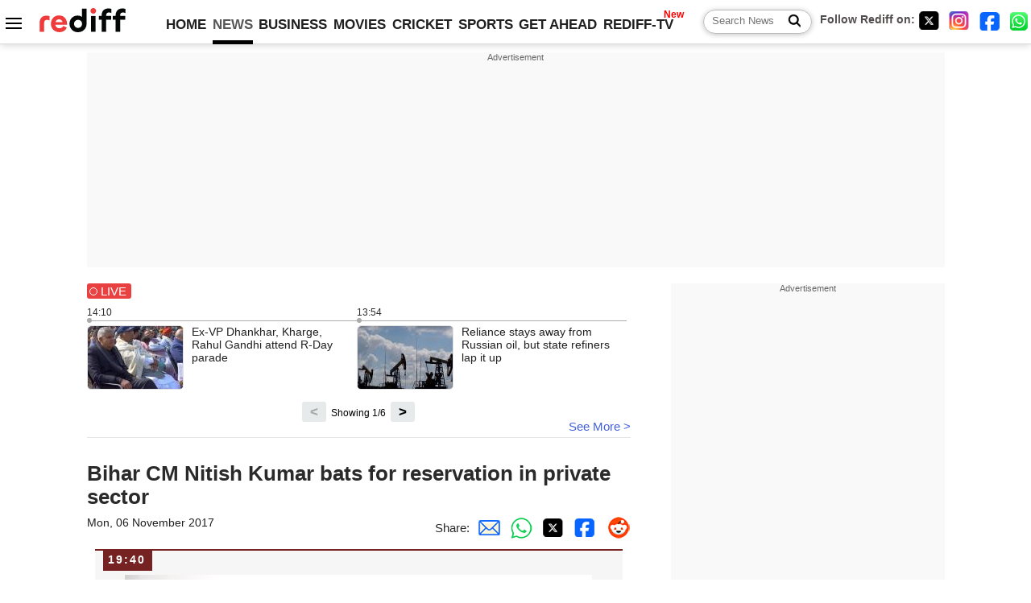

--- FILE ---
content_type: text/html
request_url: http://m.rediff.com/news/commentary/2017/nov/06/bihar-cm-nitish-kumar-bats-for-reservation-in-private-sector/48751a5067f8bbb1c9201c082a91f5da
body_size: 14508
content:
<!doctype html>
<html lang="en">
<head>
<meta charset="UTF-8">
<meta name="viewport" content="width=device-width, initial-scale=1" />
<meta name="keywords" content="Rediff, Live commentary, Live updates, India News, columns, interviews, news India, breaking news" />
<meta property="og:image" content="https://im.rediff.com/news/2012/apr/24sld2.jpg" />
<link rel="image_src" href="https://im.rediff.com/news/2012/apr/24sld2.jpg" />
<link rel="amphtml" href="https://m.rediff.com/amp/news/commentary/2017/nov/06/bihar-cm-nitish-kumar-bats-for-reservation-in-private-sector/48751a5067f8bbb1c9201c082a91f5da" />
<title>Bihar CM Nitish Kumar bats for reservation in private sector</title>
<meta name="description" content=" Taking his Mandal politics a step ahead, Bihar Chief Minister Nitish Kumar on Monday said that he strongly favoured reservations in the private sector.     Five days after the" />
<meta property="og:description" content=" Taking his Mandal politics a step ahead, Bihar Chief Minister Nitish Kumar on Monday said that he strongly favoured reservations in the private sector.     Five days after the" />
<link  rel="canonical" href="https://m.rediff.com/news/commentary/2017/nov/06/bihar-cm-nitish-kumar-bats-for-reservation-in-private-sector/48751a5067f8bbb1c9201c082a91f5da" />
<link rel="icon" type="image/x-icon" href="https://im.rediff.com/favicon2.ico" />
<link rel="dns-prefetch" href="//track.rediff.com/" >
<link rel="dns-prefetch" href="//bizmail.rediff.com/" >
<link rel="dns-prefetch" href="//businessemail.rediff.com/" >
<link rel="preload" href="//imworld.rediff.com/worldrediff/style_3_16/new_arti_us_4.css" as="style">

<script type="application/ld+json">
{
	"@context":"https://schema.org","@type":"NewsMediaOrganization","name":"Rediff.com","url":"https://www.rediff.com","logo":{
		"@type":"ImageObject","url":"https://im.rediff.com/worldrediff/pix/rediff_newlogo.svg","width":400,"height":100
	},
	"address":{
		"@type":"PostalAddress","streetAddress":" Level 9 and 10, Seasons Riddhi Siddhi, Jn of Tilak Road and 1st Gaothan Lane, Santacruz (West)","addressLocality":"Mumbai","addressRegion":"India","addressCountry":"IN","postalCode":"400054"
	},
	"contactPoint":{
		"@type":"ContactPoint","telephone":"+91 - 022 - 61820000","contactType":"Customer Service","areaServed":"IN","availableLanguage":"English","hoursAvailable":{"opens":"09:00","closes":"18:00"}
	},
	"sameAs":[
		"https://x.com/RediffNews",
		"https://www.instagram.com/rediffnews/",
		"https://www.facebook.com/people/Rediff-News/61566156876578/",
		"https://www.youtube.com/@RediffOriginals"
	]
}
</script>
<script type="application/ld+json">
{
	"@context":"https://schema.org",
	"@type":"SiteNavigationElement",
	"name":["rediffmail","Rediff Money","Enterprise Email","Business Email","rediffGURUS","News","Business","Movies","Sports","Cricket","Get Ahead"],
	"url":["https://mail.rediff.com/cgi-bin/login.cgi","https://money.rediff.com","https://workmail.rediff.com","https://businessemail.rediff.com","https://gurus.rediff.com","https://www.rediff.com/news","https://www.rediff.com/business","https://www.rediff.com/movies","https://www.rediff.com/sports","https://www.rediff.com/cricket","https://www.rediff.com/getahead"]
}
</script>

<script type="application/ld+json">
{
	"@context":"https://schema.org",
	"@type":"WebPage",
	"name":"Bihar CM Nitish Kumar bats for reservation in private sector",
	"description":" Taking his Mandal politics a step ahead, Bihar Chief Minister Nitish Kumar on Monday said that he strongly favoured reservations in the private sector.     Five days after the",
	"keywords":"Rediff, Live commentary, Live updates, India News, columns, interviews, news India, breaking news",
	"speakable":{
		"@type":"SpeakableSpecification",
		"cssSelector":["h1"]
		},
	"url":"https://m.rediff.com/news/commentary/2017/nov/06/bihar-cm-nitish-kumar-bats-for-reservation-in-private-sector/48751a5067f8bbb1c9201c082a91f5da"
}
</script>


<script type="application/ld+json">
{
	"@context":"https://schema.org",
	"@type":"NewsArticle",
	"mainEntityOfPage":{
		"@type":"WebPage",
		"@id":"https://m.rediff.com/news/commentary/2017/nov/06/bihar-cm-nitish-kumar-bats-for-reservation-in-private-sector/48751a5067f8bbb1c9201c082a91f5da",
		"url":"https://m.rediff.com/news/commentary/2017/nov/06/bihar-cm-nitish-kumar-bats-for-reservation-in-private-sector/48751a5067f8bbb1c9201c082a91f5da"
	},
	"inLanguage":"en",
	"headline":"Bihar CM Nitish Kumar bats for reservation in private sector",
	"description":" Taking his Mandal politics a step ahead, Bihar Chief Minister Nitish Kumar on Monday said that he strongly favoured reservations in the private sector.     Five days after the",
	"keywords":"Rediff, Live commentary, Live updates, India News, columns, interviews, news India, breaking news",
	"articleSection":"news",
	"url":"https://m.rediff.com/news/commentary/2017/nov/06/bihar-cm-nitish-kumar-bats-for-reservation-in-private-sector/48751a5067f8bbb1c9201c082a91f5da",
	"image":{
		"@type":"ImageObject",
		"url":"https://im.rediff.com/news/2012/apr/24sld2.jpg",
		"height":"200",
		"width":"300"
	},
	"datePublished":"November 06, 2017 19:40+05:30",
	"dateModified":"November 06, 2017 19:40+05:30",
	"articleBody":"Taking his Mandal politics a step ahead, Bihar Chief Minister Nitish Kumar on Monday said that he strongly favoured reservations in the private sector.Five days after the Bihar Cabinet approved reservation in contractual appointments made by the state government through outsourcing, Nitish Kumar said, There must be reservations in the private sector too.Nitish Kumar further said that there is nothing wrong in the Bihar governments decision to give reservations in contractual jobs made by the state government through outsourcing. It was done as per the Reservation Act.According to officials, there will be reservation in appointments of doctors, engineers, teachers and other posts on contractual basis by the state government.&nbsp;-- M I Khan/Patna",
	"author":{
		"@type":"Person","name":"Rediff News","url":"https://www.rediff.com/author/REDIFF%20NEWS"
	},
	"publisher":{   
		"@type":"Organization",
		"name":"Rediff.com",
		"logo":{
			"@type":"ImageObject","url":"https://im.rediff.com/worldrediff/pix/rediff_newlogo.svg","width":400,"height":100
		}        
	},
	"associatedMedia":{
		"@type":"ImageObject",
		"url":"http://im.rediff.com/news/2012/apr/24sld2.jpg",
		"caption":"Bihar CM Nitish Kumar bats for reservation in private sector",
		"description":"Bihar CM Nitish Kumar bats for reservation in private sector",
		"height":"900",
		"width":"1200"
	}
}
</script>

<script>
var commentary_url = "/news/commentary/2017/nov/06/bihar-cm-nitish-kumar-bats-for-reservation-in-private-sector/48751a5067f8bbb1c9201c082a91f5da";
var permalink_commentary_url = "/news/commentary/2017/nov/06/bihar-cm-nitish-kumar-bats-for-reservation-in-private-sector/48751a5067f8bbb1c9201c082a91f5da";
var glb_msg_id = "news";
var widget_permalink_url = "https://m.rediff.com/news/commentary/2026/jan/26";
var cdn_domain = "https://www.rediff.com";

function enc(a,url){a.href	=	url;return true;}
function getCookie(name){var dc=document.cookie;var prefix=name+"=";var begin=dc.indexOf("; "+prefix);if(begin==-1){begin=dc.indexOf(prefix);if(begin!=0)return null}else begin+=2;var end=document.cookie.indexOf(";",begin);if(end==-1)end=dc.length;return unescape(dc.substring(begin+prefix.length,end))}
function sharePopup(ob){var left = (screen.width - 800) / 2;var shareurl = ob.href;window.open(shareurl,'sharewindow','toolbar=no,location=0,status=no,menubar=no,scrollbars=yes,resizable=yes,width=800,height=550,top=80,left='+left);}
function trackURL(url){if(navigator.userAgent.toLowerCase().indexOf('msie') != -1){var referLink = document.createElement('a');referLink.href = url;document.body.appendChild(referLink);referLink.click();}else{document.location.href = url;}}

</script>
<script async src="//newads.rediff.com/rediffadserver/www/delivery/asyncjs.php"></script>
<script> window._izq = window._izq || []; window._izq.push(["init"]); </script>
<script defer src='https://cdn.izooto.com/scripts/39851dc0ca7139b97c039b38dd09bd76150834db.js'></script><link rel="stylesheet" href="//imworld.rediff.com/worldrediff/style_3_16/new_arti_us_4.css" />

<style>@font-face{font-family:'Roboto';src:url('https://m.rediff.com/worldrediff/fonts_1/Roboto-Regular.woff2') format('woff2'),url('https://m.rediff.com/worldrediff/fonts_1/Roboto-Regular.woff') format('woff');font-weight:normal;font-style:normal;font-display:swap}@font-face{font-family:'Roboto';src:url('https://m.rediff.com/worldrediff/fonts_1/Roboto-Bold.woff2') format('woff2'),url('https://m.rediff.com/worldrediff/fonts_1/Roboto-Bold.woff') format('woff');font-weight:bold;font-style:normal;font-display:swap}@font-face{font-family:'Roboto';src:url('https://m.rediff.com/worldrediff/fonts_1/Roboto-Italic.woff2') format('woff2'),url('https://m.rediff.com/worldrediff/fonts_1/Roboto-Italic.woff') format('woff');font-weight:normal;font-style:italic;font-display:swap}@font-face{font-family:'livetime';src:url('https://m.rediff.com/worldrediff/fonts_1/live-time.ttf') format('truetype');font-display:swap}.ht15{display:block;height:15px}.adspacing{margin-top:15px;margin-bottom:15px}.vertiad{min-height:600px}.polldiv{border:solid 1px #e4e4e4;padding:10px;margin:10px 0;background:#fff}.comm_row{background:#f6f6f6;box-sizing:border-box;display:block;margin:10px 10px 20px 10px;border-radius:0;padding:30px 10px 10px 10px;float:none;border-top:solid 2px #762222}.timecell{position:absolute;background:#762222;color:#fff;line-height:23px;height:25px;margin-top:-30px;padding:0 8px 0 6px;letter-spacing:2px;font-weight:700;font-size:0.9rem}.timecell.landing{margin-top:0;top:0}.comimg{min-height:250px;max-height:350px;overflow:hidden;text-align:center;background:#e4e4e4}.comimg img{vertical-align:bottom}.imgcap{font-size:0.9rem;color:#666;margin:5px 0 0 0}.descript{line-height:1.4em;overflow:hidden;color:#202020;margin-top:15px}.descript a{color:#4362db}.rohwhd{font-size:1.3rem;font-weight:700;margin-bottom:10px}.shareicon{display:inline-block;width:15px;height:15px;margin:10px 5px 0 15px;background:url([data-uri]) no-repeat;background-size:cover}.sharetext{position:relative;margin:0 0 5px 0;font-size:0.9rem;cursor:pointer}.sharetext::after{content:'Share';position:absolute;left:20px;top:-1px;color:#2a2a2a}.readmore{text-align:right} .readmore a{color:#4362db;font-size:1.1rem}.comm_maintitle{font-size:1.7rem;font-weight:700;text-align:left;margin:5px 0 15px 0}.table{display:table;width:100%}.cell{display:table-cell}.tdate{font-size:0.9rem;color:#202020;margin-bottom:10px}.comm i {display: inline-block;font-style: normal;border-radius: 8px 8px 0px 0px;padding: 3px 5px;color: #666;font-size: 14px}.comm{margin-bottom:10px}.lsquare{text-align:center;display:inline-block;border:#bc3e31 2px solid;width:20px;height:20px;line-height:20px;margin:0 6px 0 0;vertical-align:middle;border-radius:50%}@keyframes blinker{from {opacity: 1.0}to {opacity: 0}}.blink{text-decoration:blink;animation-name:blinker;animation-duration:0.7s;animation-iteration-count:infinite;animation-timing-function:ease-in-out;animation-direction:alternate-reverse;display:inline-block;background-color:#bc3e31;width:14px;height:14px;margin-top:1px;vertical-align:top;border-radius:50%}b.live{font-size:1.9rem;color:#bc3e31;font-weight:bold;vertical-align:middle}.newscolor{color:#bc3e31 !important}.backtolive{color:#bc3e31;font-weight:700;font-size:1.1rem}.comm_maintitle.landing{margin-bottom:10px}.sharetext.landing{margin-bottom:10px}.invisible{visibility:hidden}.landing_img{max-width:100%}.storiesdesc{font-size:0.9rem;color:#656565;margin-top:5px;line-height:1.2em}.div_share_options{display:none;position:absolute;background:#fff;border:solid 1px #e2e2e2;z-index:1000;top:80px;left:180px;padding:5px}.logo{width:160px}.toplinks .active{margin-right:0;margin-left:0}.newtv::after{content:'New';font-weight:bold;color:#ff0000;font-size:0.8rem;position:absolute;top:-10px;right:-13px}</style>

<style>.div_livewidget_container{padding:0}.white{color:#fff}.redlive{width:55px;margin-bottom:10px;background:#e94141;border-radius:3px;color:#fff;position:relative;padding:1px 0 1px 17px}.redlive::before{content:'';position:absolute;width:6px;height:6px;background:#fff;border-radius:50%;left:5px;top:7px;animation-name:blinker;animation-duration:2s;animation-iteration-count:infinite}.redlive::after{content:'';position:absolute;width:8px;height:8px;border:solid 1px #fff;border-radius:50%;left:3px;top:5px}.lwidget_arrow{float:left;width:40px;margin-top:20px}.lwidget_prev,.lwidget_next{display:block;border:none;background:#e6eaeb;border-radius:3px;width:30px;height:25px;margin:5px 0 0 0;font-weight:700;font-size:1.1rem;text-align:center;cursor:pointer;position:absolute;bottom:0}.lwidget_prev{left:calc(50% - 70px)}.lwidget_next{right:calc(50% - 70px)}.lwidget_feed_scroller{float:left;width:100%;max-width:670px;display:flex; overflow-x:scroll;scroll-behavior:smooth;-ms-overflow-style:none;scrollbar-width:none}.lwidget_feed_scroller::-webkit-scrollbar{display:none}.lwidget_feed{min-width:50%;max-width:50%;font-size:0.8rem}.lfeed{border-top:solid 1px #acacac;margin-top:3px;padding-top:5px;padding-right:15px;position:relative;font-size:0.95rem}.lfeed::before{content:'';position:absolute;width:6px;height:6px;background:#acacac;border-radius:50%;left:0;top:-4px}.lwshowing{position:absolute;width:90px;bottom:4px;left:calc(50% - 45px);color:#000;font-size:0.8rem;text-align:center}.widgetimg{float:left;width:120px;height:80px;overflow:hidden;margin-right:10px;background:url('https://im.rediff.com/worldrediff/pix/commdef.webp') no-repeat 50% 50%;border:solid 1px #e2e2e2;border-radius:5px}.lwidgetmore{border-bottom:solid 1px #e4e4e4;margin:0 0 30px 0;height:20px;position:relative}.seemore{color:#4362db;position:absolute;right:0;bottom:5px}.noclick{pointer-events:none}.widgetarrow{position:relative;height:30px;text-align:center;margin-top:10px}</style>
<script async src="https://securepubads.g.doubleclick.net/tag/js/gpt.js"></script>

<script>
  window.googletag = window.googletag || {cmd: []};
  googletag.cmd.push(function() {
	var sectionarr = window.parent.location.href.split("/");
	var authorname = "";
	if(document.getElementById('OAS_author')){authorname = document.getElementById('OAS_author').value;}
	var adv_subsection = "";
	if(document.getElementById('OAS_subsection')){adv_subsection = document.getElementById('OAS_subsection').value;}
    googletag.defineSlot('/21677187305/Rediff_ROS_728x90_ATF_INTL', [[970, 250], [750, 100], [970, 90], [950, 90], [980, 90], [930, 180], [960, 90], [970, 66], [980, 120], [750, 200], [728, 90]], 'div-gpt-ad-1739427285095-0').addService(googletag.pubads());
	googletag.defineSlot('/21677187305/Rediff_ROS_SectionHP_300x600_ATF_INTL', [[300, 250], [336, 280], [300, 600]], 'div-gpt-ad-1739427344384-0').addService(googletag.pubads());
	googletag.defineSlot('/21677187305/Rediff_ROS_300x250_BTF_INTL', [[300, 250], [336, 280]], 'div-gpt-ad-1742278123914-0').setTargeting('author', authorname.toLowerCase()).setTargeting('url',sectionarr[3]).setTargeting('subsection',adv_subsection).addService(googletag.pubads());
	googletag.defineSlot('/21677187305/Rediff_ROS_300x250_BTF2_INTL', [[300, 250], [336, 280]], 'div-gpt-ad-1752125674124-0').setTargeting('author', authorname.toLowerCase()).setTargeting('url',sectionarr[3]).setTargeting('subsection',adv_subsection).addService(googletag.pubads());
	googletag.defineSlot('/21677187305/Rediff_ROS_300x250_BTF3_INTL', [[300, 100], [300, 250], [300, 75]], 'div-gpt-ad-1748412147256-0').setTargeting('author', authorname.toLowerCase()).setTargeting('url',sectionarr[3]).setTargeting('subsection',adv_subsection).addService(googletag.pubads());
	if(screen.width >= 1400)
	{
	googletag.defineSlot('/21677187305/Rediff_ROS_120x600_ATF_INTL_Left_Margin', [120, 600], 'div-gpt-ad-1741063428061-0').setTargeting('author', authorname.toLowerCase()).setTargeting('url',sectionarr[3]).setTargeting('subsection',adv_subsection).addService(googletag.pubads());
	googletag.defineSlot('/21677187305/Rediff_ROS_120x600_ATF_INTL_Right_Margin', [120, 600], 'div-gpt-ad-1741063514341-0').setTargeting('author', authorname.toLowerCase()).setTargeting('url',sectionarr[3]).setTargeting('subsection',adv_subsection).addService(googletag.pubads());
	}
    googletag.pubads().enableSingleRequest();
    googletag.enableServices();
  });
</script>

</head>
<body>
<!-- Begin comScore Tag -->

<script>
var _comscore = _comscore || [];
_comscore.push({ c1: "2", c2: "6035613" });
(function() {
var s = document.createElement("script"), el = document.getElementsByTagName("script")[0]; 
s.async = true;
s.src = "https://sb.scorecardresearch.com/cs/6035613/beacon.js";
el.parentNode.insertBefore(s, el);
})();
</script>
<noscript><img src="https://sb.scorecardresearch.com/p?c1=2&amp;c2=6035613&amp;cv=3.6.0&amp;cj=1" alt="comscore" ></noscript>

<!-- End comScore Tag --><script>
if(!OAS_sitepage)var OAS_sitepage = "";
if(!OAS_listpos)var OAS_listpos = "";

	var ck=document.cookie;
	function getcookie(n)
	{
		var ar=n+"=";var al=ar.length;var cl=ck.length;var i=0;while(i<cl)
		{j=i+al;if(ck.substring(i,j)==ar)
		{e=ck.indexOf(";",j);if(e==-1)
		e=ck.length;return unescape(ck.substring(j,e));}
		i=ck.indexOf(" ",i)+1;if(i==0)
		break;}
		return "";
	}
	var querystring	= "";
	var path	= "";
	var domain	= "";
	var Rkey_data	= "";
	var Rkey	= Math.floor(Math.random() * 1000000);
	querystring	= window.location.search;
	path		= window.location.pathname;
	domain		= window.location.host;
	var tmp_ref = encodeURIComponent(document.referrer);
	if((tmp_ref == null) || (tmp_ref.length == 0)){tmp_ref = "";}
	if (querystring == "")
	{
		Rkey_data = "?rkey="+Rkey;
	}
	else
	{
		Rkey_data = "&rkey="+Rkey;
	}
	if(tmp_ref != "")
	{
		Rkey_data += "&ref="+tmp_ref;
	}
	var metricImgNew = new Image();
	metricImgNew.src = '//usmetric.rediff.com/'+domain+path+querystring+Rkey_data+'&device=pc';
	var Rlo="";
	var Rl = "";
	Rlo	= getcookie("Rlo");
	Rlo = unescape(Rlo).replace(/\+/g," ");
	Rlo = Rlo.replace("@rediffmail.com","");
	Rlo = Rlo.replace(/[^\w\d\s\-\_]/ig,'');
	Rl = getcookie("Rl");
	Rl = Rl.replace(/[^\w\d\s\-\_@\.]/ig,'');
	var tmp_rsc1 = "";
	tmp_rsc1 = getcookie("Rsc");

</script>
<div id="tower_conatainer" class='tower_conatainer'><div id="div_left_tower" class="left_tower"></div><div id="div_right_tower" class="right_tower"></div></div><input type="hidden" id="OAS_subsection"  name="OAS_subsection" value="commentary-2017-nov" /><div class="topfixedrow">
	<div class="logobar flex maxwrap">
		<div id="menuicon" class="homesprite menuicon"></div>
		<div class="logo"><a href="https://www.rediff.com"><img src="//imworld.rediff.com/worldrediff/pix/rediff_newlogo.svg" width="120" height="30" alt="rediff logo" /></a></div>
		<div class="toplinks">
			<a href="https://www.rediff.com" class="linkcolor bold" data-secid="nav_live_com_home" data-pos="1">HOME</a>
			<a href="https://www.rediff.com/news" class="linkcolor bold active" data-secid="nav_live_com_news" data-pos="1">NEWS</a> 
			<a href="https://www.rediff.com/business" class="linkcolor bold " data-secid="nav_live_com_business" data-pos="1">BUSINESS</a> 
			<a href="https://www.rediff.com/movies" class="linkcolor bold " data-secid="nav_live_com_movies" data-pos="1">MOVIES</a> 
			<a href="https://www.rediff.com/cricket" class="linkcolor bold " data-secid="nav_live_com_home" data-pos="1">CRICKET</a> 
			<a href="https://www.rediff.com/cricket" class="linkcolor bold " data-secid="nav_live_com_home" data-pos="1">SPORTS</a> 
			<a href="https://www.rediff.com/getahead" class="linkcolor bold " data-secid="nav_live_com_getahead" data-pos="1">GET AHEAD</a>
			<a href="https://tv.rediff.com" class="linkcolor bold relative newtv" data-secid="nav_live_com_redifftv" data-pos="1">REDIFF-TV</a>
		</div>
		<div class="toprightlinks flex">
			<div class="arti_srch_container"><form name="mainnewsrchform" onsubmit="return submitSearch()" action="https://www.rediff.com/search" method="POST"><input type="text" id="main_srchquery_tbox" name="main_srchquery_tbox" placeholder="Search News" value="" class="txt_srchquery" autocomplete="off"><input type="submit" value="" class="newsrchbtn" aria-label="Search News"></form></div>
			<div class="navbarsocial"><span class="followon">Follow Rediff on: </span><a href="https://x.com/RediffNews" target="_blank" aria-label="Twitter"><span class="homesprite socialicons twitter"></span></a> &nbsp; <a href="https://www.instagram.com/rediffnews/" target="_blank" aria-label="Instagram"><span class="homesprite socialicons insta"></span></a> &nbsp; <a href="https://www.facebook.com/people/Rediff-News/61566156876578/" target="_blank" aria-label="Facebook"><span class="homesprite socialicons fb"></span></a> &nbsp; <a href="https://whatsapp.com/channel/0029Va5OV1pLtOjB8oWyne1F" target="_blank" aria-label="whatsup"><span class="homesprite socialicons whup"></span></a></div>
		</div>
	</div>
</div>
<div class="advtcontainer lb wrapper">
	<div class="advttext"></div><div id="world_top" class="div_ad_lb01"><div id='div-gpt-ad-1739427285095-0' style='min-width: 728px;min-height:66px;'><script>googletag.cmd.push(function(){googletag.display('div-gpt-ad-1739427285095-0');});</script></div></div>
</div>
<div class="wrapper clearfix">
	<!-- leftcontainer starts -->
	<div id="leftcontainer" class="red_leftcontainer">
					 
				<div class="div_livewidget_container maxwrap clearfix"><a href="https://m.rediff.com/news/commentary/2026/jan/26/liveupdates.htm" class="white"><div class="redlive">LIVE</div></a><div id="lwidget_feed_scroller" class="lwidget_feed_scroller"><div class="lwidget_feed">14:10<div class="lfeed clearfix"><a href="https://m.rediff.com/news/commentary/2026/jan/26/exvp-dhankhar-kharge-rahul-gandhi-attend-rday-parade/54c631674d9090832cf27c8b756f0c8f"><div class="widgetimg"><img src="https://im.rediff.com/120-80/news/2026/jan/26kharge-dhankhar.jpg" class="rcorner"/></div><div>Ex-VP Dhankhar, Kharge, Rahul Gandhi attend R-Day parade</div></a></div></div><div class="lwidget_feed">13:54<div class="lfeed clearfix"><a href="https://m.rediff.com/news/commentary/2026/jan/26/reliance-stays-away-from-russian-oil-but-state-refiners-lap-it-up/6e9490dfa70863c0bf1745118bbaebf1"><div class="widgetimg"><img src="https://im.rediff.com/120-80/money/2023/apr/09russian-oil.jpg" class="rcorner"/></div><div>Reliance stays away from Russian oil, but state refiners lap it up</div></a></div></div><div class="lwidget_feed">13:45<div class="lfeed clearfix"><a href="https://m.rediff.com/news/commentary/2026/jan/26/enclosures-along-kartavya-path-for-rday-parade-named-after-indian-rivers/dad34630ec171caaa46dd74cc0f58d56"><div class="widgetimg"><img src="https://im.rediff.com/120-80/news/2026/jan/21republic-day-parade-kartavya-path4.jpg" class="rcorner"/></div><div>Enclosures along Kartavya Path for R-day parade named after Indian rivers </div></a></div></div><div class="lwidget_feed">13:21<div class="lfeed clearfix"><a href="https://m.rediff.com/news/commentary/2026/jan/26/republic-day-must-go-beyond-parades-mehbooba-mufti/e8e6346c104e3d7a0ead1fa621c94776"><div class="widgetimg"><img src="https://im.rediff.com/120-80/news/2021/apr/01mehbooba-mufti.jpg" class="rcorner"/></div><div>Republic Day must go beyond parades: Mehbooba Mufti</div></a></div></div><div class="lwidget_feed">12:58<div class="lfeed clearfix"><a href="https://m.rediff.com/news/commentary/2026/jan/26/singer-prakriti-kakar-gets-married-to-vinay-anand/c5fdff158f3bb095fc7ae7b949d20825"><div class="widgetimg"><img src="https://im.rediff.com/120-80/news/2026/jan/26prakriti-kakar.jpg" class="rcorner"/></div><div>Singer Prakriti Kakar gets married to Vinay Anand</div></a></div></div><div class="lwidget_feed">12:41<div class="lfeed clearfix"><a href="https://m.rediff.com/news/commentary/2026/jan/26/deeply-honoured-bhansali-on-republic-day-parade-cinema-tableau/361255069018058b5cf9218c42fadd07"><div class="widgetimg"><img src="https://im.rediff.com/120-80/news/2026/jan/26live-bhansali.jpg" class="rcorner"/></div><div>Deeply honoured: Bhansali on Republic Day parade cinema tableau </div></a></div></div><div class="lwidget_feed">12:26<div class="lfeed clearfix"><a href="https://m.rediff.com/news/commentary/2026/jan/26/11-security-personnel-injured-as-ieds-planted-by-naxalites-go-off-in-cgarh/f38310901ce75c75b6761652132fed70"><div class="widgetimg"><img src="https://im.rediff.com/120-80/news/2025/may/01naxal.jpg" class="rcorner"/></div><div>11 security personnel injured as IEDs planted by Naxalites go off in C'garh</div></a></div></div><div class="lwidget_feed">12:04<div class="lfeed clearfix"><a href="https://m.rediff.com/news/commentary/2026/jan/26/dhurandhar-actor-arrested-for-allegedly-raping-maid-for-10-years/be6bae7c6ebcd83694b802b35232d861"><div class="widgetimg"><img src="https://im.rediff.com/120-80/movies/2025/dec/16dhurandhar1.jpg" class="rcorner"/></div><div>'Dhurandhar' actor arrested for allegedly raping maid for 10 years</div></a></div></div><div class="lwidget_feed">11:53<div class="lfeed clearfix"><a href="https://m.rediff.com/news/commentary/2026/jan/26/republic-day-parade-woman-officer-leads-allmale-crpf-contingent/dfd72a2089015381db42e42d18323699"><div class="widgetimg"><img src="https://im.rediff.com/120-80/news/2026/jan/26live-crpf.jpg" class="rcorner"/></div><div>Republic Day parade: Woman officer leads all-male CRPF contingent </div></a></div></div><div class="lwidget_feed">11:29<div class="lfeed clearfix"><a href="https://m.rediff.com/news/commentary/2026/jan/26/indias-military-might-on-full-display-at-77th-rday-parade/358a4753f5199d6e8a0f38b37bb7acde"><div class="widgetimg"><img src="https://im.rediff.com/120-80/news/2026/jan/26live-r-day6.jpg" class="rcorner"/></div><div>India's military might on full display at 77th R-Day parade</div></a></div></div><div class="lwidget_feed">11:19<div class="lfeed clearfix"><a href="https://m.rediff.com/news/commentary/2026/jan/26/republic-day-eu-contingent-at-the-kartavya-path/df2a0289d15405799c5d94a6c50ebc19"><div class="widgetimg"><img src="https://im.rediff.com/120-80/news/2026/jan/26live-r-day5.jpg" class="rcorner"/></div><div>Republic Day: EU contingent at the Kartavya Path </div></a></div></div><div class="lwidget_feed">11:13<div class="lfeed clearfix"><a href="https://m.rediff.com/news/commentary/2026/jan/26/rday-parade-celebrates-150-yrs-of-vande-mataram-with-rare-artwork/c281b671d465cfd24dd78f40bb5119a6"><div class="widgetimg"><img src="https://im.rediff.com/120-80/news/2026/jan/26live-r-day4.jpg" class="rcorner"/></div><div>R-Day Parade celebrates 150 yrs of 'Vande Mataram' with rare artwork </div></a></div></div></div></div><div class="widgetarrow"><span id="lwshowing" class="lwshowing"></span><button id="lwidget_next" class="lwidget_next">&gt;</button><button id="lwidget_prev" class="lwidget_prev">&lt;</button></div><div class="lwidgetmore"><a href="https://m.rediff.com/news/commentary/2026/jan/26/liveupdates.htm" class="seemore">See More &gt;</a></div>
													<h1 class="comm_maintitle landing">Bihar CM Nitish Kumar bats for reservation in private sector</h1>
				<div class="clearfix">
					<div class="floatL tdate">Mon, 06 November 2017</div>
					<div class="floatR alignR">Share:<a href="mailto:?subject=Bihar%20CM%20Nitish%20Kumar%20bats%20for%20reservation%20in%20private%20sector&body=Read this article https://m.rediff.com/news/commentary/2017/nov/06/bihar-cm-nitish-kumar-bats-for-reservation-in-private-sector/48751a5067f8bbb1c9201c082a91f5da" title="Share by Email" aria-label="Email Share"><i class="shareic_sprite email"></i></a><a target="_blank" OnClick="sharePopup(this);return false;" href="https://api.whatsapp.com/send?text=https://m.rediff.com/news/commentary/2017/nov/06/bihar-cm-nitish-kumar-bats-for-reservation-in-private-sector/48751a5067f8bbb1c9201c082a91f5da" title="Share on Whatsapp"  aria-label="Whatsapp Share"><i class="shareic_sprite waup"></i></a><a target="_blank" OnClick="sharePopup(this);return false;" href="https://twitter.com/intent/tweet?url=https://m.rediff.com/news/commentary/2017/nov/06/bihar-cm-nitish-kumar-bats-for-reservation-in-private-sector/48751a5067f8bbb1c9201c082a91f5da&text=Bihar%20CM%20Nitish%20Kumar%20bats%20for%20reservation%20in%20private%20sector"  title="Share on Twitter"  aria-label="Twitter Share"><i class="shareic_sprite twit"></i></a><a target="_blank" OnClick="sharePopup(this);return false;" href="https://www.facebook.com/sharer/sharer.php?u=https://m.rediff.com/news/commentary/2017/nov/06/bihar-cm-nitish-kumar-bats-for-reservation-in-private-sector/48751a5067f8bbb1c9201c082a91f5da&picture=&title=Bihar%20CM%20Nitish%20Kumar%20bats%20for%20reservation%20in%20private%20sector&description=" title="Share on Facebook"  aria-label="Facebook Share"><i class="shareic_sprite fb"></i></a><a target="_blank" OnClick="sharePopup(this);return false;" href="https://www.reddit.com/submit?url=https://m.rediff.com/news/commentary/2017/nov/06/bihar-cm-nitish-kumar-bats-for-reservation-in-private-sector/48751a5067f8bbb1c9201c082a91f5da&title=Bihar%20CM%20Nitish%20Kumar%20bats%20for%20reservation%20in%20private%20sector" title="Share on Reddit"  aria-label="Reddit Share"><i class="shareic_sprite reddit"></i></a></div>
				</div>
									<div id="latest_comm"></div>
			<div id="div_livecomm">
													<a name="48751a5067f8bbb1c9201c082a91f5da"></a>
					<div class="comm_row relative clear-fix">
						<span class="timecell landing">19:40</span>	
																											<div class="alignC"><img src='https://im.rediff.com/news/2012/apr/24sld2.jpg' alt="image" class="landing_img" /></div>
																										<div class="descript">
															<div>Taking his Mandal politics a step ahead, Bihar Chief Minister Nitish Kumar on Monday said that he strongly favoured reservations in the private sector.</div><div><br></div><div>Five days after the Bihar Cabinet approved reservation in contractual appointments made by the state government through outsourcing, Nitish Kumar said, "There must be reservations in the private sector too".</div><div><br></div><div>Nitish Kumar further said that there is nothing wrong in the Bihar government's decision to give reservations in contractual jobs made by the state government through outsourcing. It was done as per the Reservation Act.</div><div><br></div><div>According to officials, there will be reservation in appointments of doctors, engineers, teachers and other posts on contractual basis by the state government.&nbsp;</div><div><br></div><div><b><i>-- M I Khan/Patna</i></b></div>



													</div>
											</div>	
																	</div>
							<div class="div_morefrom">
					<h2 class="sechd">TOP STORIES</h2>
															<div class="morefromrow clearfix ">
						<div class="morefromthumb"><a href="https://m.rediff.com/news/commentary/2026/jan/26/liveupdates.htm" onmousedown="return enc(this,'https://track.rediff.com/click?url=___https%3A%2F%2Fm.rediff.com%2Fnews%2Fcommentary%2F2026%2Fjan%2F26%2Fliveupdates.htm___&service=commentary&source=commentary&type=morestories');" ><img src="https://im.rediff.com/200-120/news/2026/jan/26live-bhansali.jpg" width="200" height="120" class="rcorner" alt="LIVE! Deeply honoured: Bhansali on R-Day parade cinema tableau " loading="lazy"/></a></div>						<div class="morefromcopy "><a href="https://m.rediff.com/news/commentary/2026/jan/26/liveupdates.htm" onmousedown="return enc(this,'https://track.rediff.com/click?url=___https%3A%2F%2Fm.rediff.com%2Fnews%2Fcommentary%2F2026%2Fjan%2F26%2Fliveupdates.htm___&service=commentary&source=commentary&type=morestories');" >LIVE! Deeply honoured: Bhansali on R-Day parade cinema tableau <p class="storiesdesc"></p></a></div>
					</div>
															<div class="morefromrow clearfix ">
						<div class="morefromthumb"><a href="https://www.rediff.com/news/report/pix-republic-day-2026-india-showcases-military-might-at-77th-r-day-parade/20260126.htm" onmousedown="return enc(this,'https://track.rediff.com/click?url=___https%3A%2F%2Fwww.rediff.com%2Fnews%2Freport%2Fpix-republic-day-2026-india-showcases-military-might-at-77th-r-day-parade%2F20260126.htm___&service=commentary&source=commentary&type=morestories');" ><img src="//im.rediff.com/200-120/news/2026/jan/26parade3.jpg" width="200" height="120" class="rcorner" alt="Republic Day 2026: India displays military might at R-Day parade" loading="lazy"/></a></div>						<div class="morefromcopy "><a href="https://www.rediff.com/news/report/pix-republic-day-2026-india-showcases-military-might-at-77th-r-day-parade/20260126.htm" onmousedown="return enc(this,'https://track.rediff.com/click?url=___https%3A%2F%2Fwww.rediff.com%2Fnews%2Freport%2Fpix-republic-day-2026-india-showcases-military-might-at-77th-r-day-parade%2F20260126.htm___&service=commentary&source=commentary&type=morestories');" >Republic Day 2026: India displays military might at R-Day parade<p class="storiesdesc">Around 100 artistes heralded the parade, on the theme 'Vividata Mein Ekta (Unity in Diversity) that featured a grand presentation of musical instruments, demonstrating the nation's unity and rich cultural diversity.</p></a></div>
					</div>
															<div class="morefromrow clearfix ">
						<div class="morefromthumb"><a href="https://www.rediff.com/news/special/warriors-in-white-make-dashing-republic-day-debut/20260126.htm" onmousedown="return enc(this,'https://track.rediff.com/click?url=___https%3A%2F%2Fwww.rediff.com%2Fnews%2Fspecial%2Fwarriors-in-white-make-dashing-republic-day-debut%2F20260126.htm___&service=commentary&source=commentary&type=morestories');" ><img src="//im.rediff.com/200-120/news/2026/jan/24pic1.jpg" width="200" height="120" class="rcorner" alt="Warriors In White Make A Dashing R-Day Debut" loading="lazy"/></a></div>						<div class="morefromcopy "><a href="https://www.rediff.com/news/special/warriors-in-white-make-dashing-republic-day-debut/20260126.htm" onmousedown="return enc(this,'https://track.rediff.com/click?url=___https%3A%2F%2Fwww.rediff.com%2Fnews%2Fspecial%2Fwarriors-in-white-make-dashing-republic-day-debut%2F20260126.htm___&service=commentary&source=commentary&type=morestories');" >Warriors In White Make A Dashing R-Day Debut<p class="storiesdesc">'Marching on Kartavya Path is the greatest honour of our lives. Beneath the national flag, the full military might of the nation on display, the cheering crowds and our contingent making a debut -- it is a moment that will remain with us...</p></a></div>
					</div>
															<div class="morefromrow clearfix ">
						<div class="morefromthumb"><a href="https://www.rediff.com/news/report/dhurandhar-actor-nadeem-khan-arrested-for-allegedly-raping-maid-for-10-years/20260126.htm" onmousedown="return enc(this,'https://track.rediff.com/click?url=___https%3A%2F%2Fwww.rediff.com%2Fnews%2Freport%2Fdhurandhar-actor-nadeem-khan-arrested-for-allegedly-raping-maid-for-10-years%2F20260126.htm___&service=commentary&source=commentary&type=morestories');" ><img src="//im.rediff.com/200-120/news/2026/jan/26nadeem-khan.jpg" width="200" height="120" class="rcorner" alt="'Dhurandhar' actor arrested for allegedly raping maid for 10 years" loading="lazy"/></a></div>						<div class="morefromcopy "><a href="https://www.rediff.com/news/report/dhurandhar-actor-nadeem-khan-arrested-for-allegedly-raping-maid-for-10-years/20260126.htm" onmousedown="return enc(this,'https://track.rediff.com/click?url=___https%3A%2F%2Fwww.rediff.com%2Fnews%2Freport%2Fdhurandhar-actor-nadeem-khan-arrested-for-allegedly-raping-maid-for-10-years%2F20260126.htm___&service=commentary&source=commentary&type=morestories');" >'Dhurandhar' actor arrested for allegedly raping maid for 10 years<p class="storiesdesc">The actor promised the domestic help to marry her, and on that assurance, raped her on multiple occasions.</p></a></div>
					</div>
															<div class="morefromrow clearfix noborder">
						<div class="morefromthumb"><a href="https://www.rediff.com/news/report/shubhanshu-shukla-conferred-ashoka-chakra-award-for-space-mission/20260126.htm" onmousedown="return enc(this,'https://track.rediff.com/click?url=___https%3A%2F%2Fwww.rediff.com%2Fnews%2Freport%2Fshubhanshu-shukla-conferred-ashoka-chakra-award-for-space-mission%2F20260126.htm___&service=commentary&source=commentary&type=morestories');" ><img src="//im.rediff.com/200-120/news/2026/jan/26shubhanshu-shukla-ashoka-chakra.jpg" width="200" height="120" class="rcorner" alt="Shubhanshu Shukla conferred Ashoka Chakra award" loading="lazy"/></a></div>						<div class="morefromcopy "><a href="https://www.rediff.com/news/report/shubhanshu-shukla-conferred-ashoka-chakra-award-for-space-mission/20260126.htm" onmousedown="return enc(this,'https://track.rediff.com/click?url=___https%3A%2F%2Fwww.rediff.com%2Fnews%2Freport%2Fshubhanshu-shukla-conferred-ashoka-chakra-award-for-space-mission%2F20260126.htm___&service=commentary&source=commentary&type=morestories');" >Shubhanshu Shukla conferred Ashoka Chakra award<p class="storiesdesc">Group Captain Shukla was commissioned into the fighter stream of the Indian Air Force in June 2006. </p></a></div>
					</div>
									</div>
							<i class="clear"></i>
		<div class="boxadvtcontainer maxwrap adspacing"><div class="advttext"></div><div id="world_bottom1"><ins data-revive-zoneid="256" data-revive-source="_blank" data-revive-target="_blank" data-revive-id="4b71f4079fb345c8ac958d0e9f0b56dd" data-zonename="Rediff_ROS_Native_Widget_BTF_INTL"></ins></div></div>
		<div class="maxwrap adspacing"><div class="advttext"></div><div id="div_ad_bottom3"><ins data-revive-zoneid="259" data-revive-source="_blank" data-revive-target="_blank" data-revive-id="4b71f4079fb345c8ac958d0e9f0b56dd" data-zonename="Rediff_ROS_Native_Widget_BTF2_INTL"></ins></div></div>
		<i class="clear"></i>
	</div>
	<!-- leftcontainer ends -->
	<!-- rightcontainer starts -->
	<div id="rightcontainer" class="red_rightcontainer">
		<div class="boxadvtcontainer"><div class="advttext"></div><div id="world_right3" class="vertiad"><div id='div-gpt-ad-1739427344384-0' style='min-width:300px;min-height:250px;'><script>googletag.cmd.push(function(){googletag.display('div-gpt-ad-1739427344384-0');});</script></div></div></div>
				<div class="boxadvtcontainer adspacing"><div class="advttext"></div><div id="world_right2"><div id='div-gpt-ad-1742278123914-0' style='min-width:300px;min-height:250px;'><script>googletag.cmd.push(function(){googletag.display('div-gpt-ad-1742278123914-0');});</script></div></div></div>
				<div class="boxadvtcontainer adspacing"><div class="advttext"></div><div id="div_AD_box10" class="div_ad_box10"><!-- Rediff_ROS_300x250_BTF2_INTL -->
<div id='div-gpt-ad-1752125674124-0' style='min-width:300px;min-height:250px;'><script>googletag.cmd.push(function(){googletag.display('div-gpt-ad-1752125674124-0');});</script></div></div></div>
		<div class="boxadvtcontainer adspacing"><div class="advttext"></div><div id="div_AD_box09" class="div_ad_box09"><div id='div-gpt-ad-1748412147256-0' style='min-width:300px;min-height:75px;'><script>googletag.cmd.push(function(){googletag.display('div-gpt-ad-1748412147256-0');});</script></div></div></div>
			</div>
	<!-- rightcontainer ends -->
</div>
<div id="footerLinks" class="footerlinks wrapper">
	<a href="https://track.rediff.com/click?url=___https://workmail.rediff.com?sc_cid=footer-biz-email___&cmp=host&lnk=footer-biz-email&nsrv1=host">Rediffmail for Work</a><a href="https://track.rediff.com/click?url=___https://businessemail.rediff.com/domain?sc_cid=footer-domain___&cmp=host&lnk=footer-domain&nsrv1=host">Book a domain</a><a href="https://mail.rediff.com/cgi-bin/login.cgi">Rediffmail</a><a href="https://money.rediff.com">Money</a><a href="https://ishare.rediff.com">Videos</a><a href="https://www.rediff.com/topstories">The Timeless 100</a>
</div>
<div class="footer alignC wrapper" data-boxno="footer" data-track="label=footer"><img src="//imworld.rediff.com/worldrediff/pix/rediff-on-net-footer-2.png" width="94" height="40" style="vertical-align:middle" alt="rediff on the net"  /> &#169; 2026 <a href="https://www.rediff.com/" title="Rediff.com">Rediff.com</a> - <a href="https://investor.rediff.com/">Investor Information</a> - <a href="https://clients.rediff.com/rediff_advertisewithus/contact.htm">Advertise with us</a> - <a href="https://www.rediff.com/disclaim.htm">Disclaimer</a> - <a href="https://www.rediff.com/w3c/policy.html">Privacy Policy</a> - <a href="https://www.rediff.com/sitemap.xml" title="Sitemap.xml">Sitemap</a> - <a href="https://mypage.rediff.com/feedback">Feedback</a> - <a href="https://www.rediff.com/aboutus.html">About us</a> - <a href="https://www.rediff.com/terms.html">Terms of use</a> - <a href="https://www.rediff.com/grievances.html">Grievances</a></div><span class="ht10"></span>
<div id="div_menu_back" class="div_menu_back"></div>
<div id="div_menu" class="div_menu">
<div class="logobar"><div class="homesprite menuclose" onclick="showHideMenu();"></div><a href="https://www.rediff.com"><img src="//imworld.rediff.com/worldrediff/pix/rediff_newlogo.svg" width="120" height="30" alt="logo" class="menulogo" /></a></div>
<form name="newsrchform" onsubmit="return submitNewsSearch()" action="https://www.rediff.com/search" method="POST" class="newsrchform"><input type="text" id="srchquery_tbox" name="srchquery_tbox" value="" class="menusrchbox" autocomplete="off" placeholder="Search news" aria-label="Search news" />
<input type="submit" value=" " class="menusrchbtn" title="Search" aria-label="Submit" /></form>
<p class="menurow dn">NEWS</p>
<ul class="ulmenu">
<li><a href="https://www.rediff.com/news/headlines">Headlines</a></li>
<li><a href="https://www.rediff.com/news/defence">Defence</a></li>
<li><a href="https://www.rediff.com/news/slideshows">Images</a></li>
<li><a href="https://www.rediff.com/news/columns">Columns</a></li>
<li><a href="https://www.rediff.com/news/interview">Interviews</a></li>
<li><a href="https://www.rediff.com/news/specials">Specials</a></li>
</ul>
<p class="menurow dn">BUSINESS</p>
<ul class="ulmenu">
<li><a href="https://www.rediff.com/business/headlines">Headlines</a></li>
<li><a href="https://www.rediff.com/business/columns">Columns</a></li>
<li><a href="https://www.rediff.com/business/specials">Specials</a></li>
<li><a href="https://www.rediff.com/business/personal-finance">Personal Finance</a></li>
<li><a href="https://www.rediff.com/business/interviews">Interviews</a></li>
<li><a href="https://www.rediff.com/business/slideshows">Images</a></li>
<li><a href="https://www.rediff.com/business/technology">Technology</a></li>
<li><a href="https://www.rediff.com/business/automobiles">Auto</a></li>
<li><a href="https://www.rediff.com/business/personal-finance/headlines">Money Tips</a></li>
<li><a href="https://www.rediff.com/business/union-budget-2025">UNION BUDGET 2025</a></li>
</ul>
<p class="menurow dn">MOVIES</p>
<ul class="ulmenu">
<li><a href="https://www.rediff.com/movies/headlines">Headlines</a></li>
<li><a href="https://www.rediff.com/movies/interviews">Interviews</a></li>
<li><a href="https://www.rediff.com/movies/reviews">Reviews</a></li>
<li><a href="https://www.rediff.com/movies/web-series">Web Series</a></li>
<li><a href="https://www.rediff.com/movies/television">Television</a></li>
<li><a href="https://www.rediff.com/movies/videos">Videos</a></li>
<li><a href="https://www.rediff.com/movies/southernspice">South Cinema</a></li>
<li><a href="https://www.rediff.com/movies/spotted">Stars Spotted</a></li>
</ul>
<p class="menurow dn">CRICKET</p>
<ul class="ulmenu">
<li><a href="https://www.rediff.com/cricket/headlines">Headlines</a></li>
<li><a href="https://www.rediff.com/cricket/slideshows">Images</a></li>
<li><a href="https://www.rediff.com/cricket/statistics">Stats</a></li>
<li><a href="https://www.rediff.com/cricket/women">Women's Cricket</a></li>
</ul>
<p class="menurow dn">SPORTS</p>
<ul class="ulmenu">
<li><a href="https://www.rediff.com/sports/headlines">Headlines</a></li>
<li><a href="https://www.rediff.com/sports/formula1">Formula 1</a></li>
<li><a href="https://www.rediff.com/sports/football">Football</a></li>
<li><a href="https://www.rediff.com/sports/tennis">Tennis</a></li>
<li><a href="https://www.rediff.com/sports/othersports">News</a></li>
</ul>
<p class="menurow dn">GET AHEAD</p>
<ul class="ulmenu">
<li><a href="https://www.rediff.com/getahead/headlines">Headlines</a></li>
<li><a href="https://www.rediff.com/getahead/ugc">Specials</a></li>
<li><a href="https://www.rediff.com/getahead/career">Careers</a></li>
<li><a href="https://www.rediff.com/getahead/glamour">Glamour</a></li>
<li><a href="https://www.rediff.com/getahead/healthandfitness">Health</a></li>
<li><a href="https://www.rediff.com/getahead/achievers">Achievers</a></li>
<li><a href="https://www.rediff.com/getahead/personalfinance">Finance</a></li>
<li><a href="https://www.rediff.com/getahead/travel">Travel</a></li>
<li><a href="https://www.rediff.com/getahead/food">Food</a></li>
<li><a href="https://www.rediff.com/getahead/videos">Videos</a></li>
<li><a href="https://www.rediff.com/getahead/gadgets-n-gaming">Gadgets</a></li>
<li><a href="https://www.rediff.com/getahead/biking-and-motoring">Biking</a></li>
<li><a href="https://www.rediff.com/getahead/relationships">Relationships</a></li>
</ul>
<a href="https://money.rediff.com" data-secid="drawer_rediffmoney" data-pos="1"><p class="menurow">REDIFF MONEY</p></a>
<a href="https://tv.rediff.com" data-secid="drawer_redifftv" data-pos="1"><p class="menurow">REDIFF-TV</p></a>
<a href="https://astrology.rediff.com" data-secid="drawer_rediffastro" data-pos="1"><p class="menurow">REDIFF ASTRO</p></a>
</div>
<script>
var glb_menuonoff = 0;
var glb_curr_menurow;
var lwfeedcount = "12";
var permalink = "1";

function getId(elemid){if(document.getElementById(elemid)){return document.getElementById(elemid);}else{return false;}}
function showDiv(dvnm){if(document.getElementById(dvnm)){document.getElementById(dvnm).style.display='block';}}function hideDiv(dvnm){if(document.getElementById(dvnm)){document.getElementById(dvnm).style.display='none';}}
function trim(s){s = s.replace(/^\s*/,'').replace(/\s*$/, '');return s;}
function isEmail(input){var validRegex = /^[a-zA-Z0-9.!#$%&*+/=?^_`{|}~-]+@[a-zA-Z0-9-]+(?:\.[a-zA-Z0-9-]+)*$/;if (input.match(validRegex)) {return true;} else {return false;}}
function truncateText(str, maxLength) {if (str.length <= maxLength){ return str;}const truncated = str.substring(0, maxLength);const lastSpaceIndex = truncated.lastIndexOf(' ');if (lastSpaceIndex !== -1) {return truncated.substring(0, lastSpaceIndex) + '...';}return truncated + '...';}
function addProtocolIfMissing(url, protocol = 'http://'){const regex = /^[a-zA-Z][a-zA-Z\d+\-.]*:\/\//;if (!regex.test(url)){url = protocol + url;}return url;}
function showHideMenu()
{
	if(glb_menuonoff == 0)
	{
		glb_menuonoff = 1;
		showDiv('div_menu');
		showDiv('div_menu_back');
	}
	else
	{
		glb_menuonoff = 0;
		hideDiv('div_menu');
		hideDiv('div_menu_back');
		document.querySelectorAll('.menurow').forEach(menurow =>{
			menurow.className = "menurow dn";
		});
		document.querySelectorAll('.ulmenu').forEach(ulmenu =>{
			ulmenu.style.display = "none";
		});
	}
}
if(getId('div_menu_back'))
{
	getId('div_menu_back').onclick = function(){
		glb_menuonoff = 0;
		hideDiv('div_menu_back');
		hideDiv('div_menu');
	}
}
if(getId('menuicon'))
{
	getId('menuicon').addEventListener('click', function(){
		showHideMenu();
	});
}
document.querySelectorAll('.menurow').forEach(menurow =>{
  menurow.addEventListener('click', function(){
    if(typeof glb_curr_menurow !== 'undefined' && glb_curr_menurow != menurow)
	{
		glb_curr_menurow.className = "menurow dn";
		glb_curr_menurow.nextElementSibling.style.display = "none" ;
	}
	if(menurow.className == 'menurow dn')
	{
		menurow.className = "menurow up";
		menurow.nextElementSibling.style.display = "block" ;
	}
	else
	{
  		menurow.className = "menurow dn";
		menurow.nextElementSibling.style.display = "none" ;
	}
	glb_curr_menurow = menurow;
  });
});
function submitNewsSearch()
{
	var srchquery = trim(getId('srchquery_tbox').value);
	srchquery = srchquery.replace(/\//g," ");
	if(srchquery == ""){
		getId('srchquery_tbox').focus();
		alert("Please enter search keywords");
		return false;
	}
	var query1 = "https://www.rediff.com/search/" + encodeURIComponent(srchquery).replace(".","%2E")+"?src=other_us_pc";
	document.newsrchform.action= query1;
	document.newsrchform.submit();
	return false;
}
if(screen.width >= 1400 && document.getElementById("tower_conatainer")){
	document.getElementById("tower_conatainer").style.display = 'block';
	if(document.getElementById("div_left_tower"))
	{
		document.getElementById("div_left_tower").style.display = 'block';
		document.getElementById("div_left_tower").innerHTML = "<div id='div-gpt-ad-1741063428061-0' style='min-width:120px;min-height:600px;'></div>";
		let ltscript = document.createElement("script");
        ltscript.innerHTML = "googletag.cmd.push(function(){googletag.display('div-gpt-ad-1741063428061-0');});";
        document.getElementById("div-gpt-ad-1741063428061-0").appendChild(ltscript);
	}
	if(document.getElementById("div_right_tower"))
	{
		document.getElementById("div_right_tower").style.display = 'block';
		document.getElementById("div_right_tower").innerHTML = "<div id='div-gpt-ad-1741063514341-0' style='min-width:120px;min-height:600px;'></div>";
		let rtscript = document.createElement("script");
        rtscript.innerHTML = "googletag.cmd.push(function(){googletag.display('div-gpt-ad-1741063514341-0');});";
        document.getElementById("div-gpt-ad-1741063514341-0").appendChild(rtscript);
	}
}
function sanitizeQuery(quer)
{
	quer = quer.replace(/onerror|onload|onclick|%3C|%3E|%28|%29|%3d/gi, '');
	quer = quer.replace(/[<>=;.()]/g,'');
	return quer;
}
function submitSearch()
{
	var srchquery = trim(document.getElementById('main_srchquery_tbox').value);
	srchquery = srchquery.replace(/\//g," ");
	srchquery = sanitizeQuery(srchquery);
	if(srchquery == "")
	{
		document.getElementById('main_srchquery_tbox').focus();
		alert("Please enter search keywords");
		return false ;
	}
	var query1 = cdn_domain+"/search/" + encodeURIComponent(srchquery).replace(".","%2E")+"?src=other_us_pc";
	document.mainnewsrchform.action= query1  ;
	document.mainnewsrchform.submit();
	return false;
}
function validEmail(email)
{
		var exclude=/[^@\-\.\w]|^[_@\.\-]|[\._\-]{2}|[@\.]{2}|(@)[^@]*\1/;
		var hc=/\.[a-zA-Z]{2,4}$/;
		if((email.search(exclude)!=-1)||(email.search(hc)==-1))
		{
			return false;
		}
		atPos=email.indexOf("@",0);
		pPos1=email.indexOf(".",0);
		periodPos=email.indexOf(".",atPos);
		pos1=pPos1;
		pos2=0;
		while(pos2>-1)
		{pos2=email.indexOf(".",pos1+1);
			if(pos2==pos1+1)
			{
				return false;
			}
			else{pos1=pos2}}
		if(atPos==-1)
		{	return false;	}
		if(atPos==0)
		{	return false;	}
		if(pPos1==0)
		{	return false;	}
		if(email.indexOf("@",atPos+1)>-1)
		{	return false;	}
		if(periodPos==-1)
		{	return false;	}
		if(atPos+1==periodPos)
		{	return false;	}
		if(periodPos+3>email.length)
		{	return false;	}
		return true;
}
const shareIcons = document.querySelectorAll('.shareicon');
const shareIcons_total = shareIcons.length;
for(let i=0; i<shareIcons_total; i++){
	shareIcons[i].onclick = function()
	{
		socialShare(this);
	}
}
function socialShare(sharelink)
{
	if(getId("div_share_options"))
	{
		if(getId('div_share_options').style.display == '' || getId('div_share_options').style.display == 'none')
		{
			//showDiv('div_menu_back');
			showDiv('div_share_options');
		}
		else
		{
			//hideDiv('div_menu_back');
			hideDiv('div_share_options');
		}
		var disptext = "";
		var dataurl = sharelink.getAttribute('data-url');
		var shareUrl = encodeURIComponent(addProtocolIfMissing(dataurl, 'https:'));
		if(sharelink.getAttribute('data-text'))
		{
			disptext = sharelink.getAttribute('data-text');
			disptext = disptext.replace(/'/g,"");
		}
		var popheight = getId("div_share_options").offsetHeight + 5;
		getId("div_share_options").style.top = (sharelink.offsetTop - 10) + "px";
		getId("div_share_options").style.left = (sharelink.offsetLeft + 20) + "px";
		getId("div_share_options").innerHTML = "<a href='https://api.whatsapp.com/send?text=From Rediif: &nbsp;"+ shareUrl+"' target='_blank'><span class='homesprite socialicons whup'></span></a> &nbsp; <a href='https://www.facebook.com/sharer/sharer.php?u="+shareUrl+"&picture=&title="+disptext+"&description="+disptext+"' target='_blank'><span class='homesprite socialicons fb fb_icon'></span></a> &nbsp; <a href='https://twitter.com/intent/tweet?url="+shareUrl+"&text="+disptext+"' target='_blank'><span class='homesprite socialicons twitter tweet_icon'></span></a>";
	}
}
var glb_outof = Math.ceil(lwfeedcount/2);
if(document.getElementById('lwidget_feed_scroller') && lwfeedcount > 2)
{
	const lwidgetscroller = document.getElementById('lwidget_feed_scroller');
	const lwidget_next = document.getElementById('lwidget_next');
	const lwidget_prev = document.getElementById('lwidget_prev');
	var nextset = 1;
	if(lwidget_prev)
	{
		if(nextset == 1)
		{
			lwidget_prev.disabled = true;	
		}
		lwidget_prev.addEventListener('click', () => {
			lwidget_prev.classList.add("noclick");
			if(nextset == 2)
			{
				lwidget_prev.disabled = true;	
			}
			lwidgetscroller.scrollBy({
				top: 0,
				left:  -lwidgetscroller.offsetWidth,
				behavior: 'smooth'
			});
			if(nextset > 1){nextset--;}
			getId('lwshowing').textContent = "Showing "+nextset+"/"+glb_outof;
			lwidget_next.disabled = false;
			window.setTimeout(function(){lwidget_prev.classList.remove("noclick");},800);
		});
	}
	if(lwidget_next){
		lwidget_next.addEventListener('click', () => {
			lwidget_next.classList.add("noclick");
			if(nextset == (glb_outof-1))
			{
				lwidget_next.disabled = true;	
			}
			lwidgetscroller.scrollBy({
				top: 0,
				left:  lwidgetscroller.offsetWidth,
				behavior: 'smooth'
			});
			if(nextset < glb_outof)
			{
				nextset++;
			}
			getId('lwshowing').textContent = "Showing "+nextset+"/"+glb_outof;
			lwidget_prev.disabled = false;
			window.setTimeout(function(){lwidget_next.classList.remove("noclick");},800);
		});
		getId('lwshowing').textContent = "Showing 1/"+glb_outof;
	}
}
function getLiveWidgetajax()
{
	const regex = /^(?:https?:\/\/)?[^\/]+(\/.*)$/;
	const match = widget_permalink_url.match(regex);
	if(match)
	{
		var callurl = match[1]+'/liveupdates.htm?output=json';
	}
	else
	{
		return false;
	}
	fetch(callurl)
		.then(response => response.json())
		.then(repos => {
		const obj = repos.commentries;
		var maxfeed = (obj.length > 12) ? '12' : obj.length; 
		if(maxfeed < 3){return false;}	
		glb_outof = Math.ceil(maxfeed/2);
		var data = "";
		for (let i=0; i<maxfeed; i++)
		{
			data += "<div class='lwidget_feed'>"+obj[i].utime+"<div class='lfeed clearfix'><a href='"+widget_permalink_url+"/"+obj[i].clean_header+"/"+obj[i].uniqueid+"'><div class='widgetimg'>";
			if(obj[i].imgurl != ''){data += "<img src='"+obj[i].imgurl.replace('//im.rediff.com/','//im.rediff.com/120-80/')+"' class='rcorner' >";}
			data += "</div><div>"+obj[i].header+"</div></a></div>";
			data += "</div>";
		}
		getId('lwshowing').textContent = "Showing 1/"+glb_outof;
		getId('lwidget_feed_scroller').innerHTML = data;
	})
	.catch();
	setTimeout(() => {getLiveWidgetajax();},60000);
}
if(getId('lwidget_feed_scroller')){setTimeout(() => {getLiveWidgetajax();},60000)}

</script>
<!-- Google tag (gtag.js) -->

<script defer src="https://www.googletagmanager.com/gtag/js?id=G-3FM4PW27JR"></script> 
<script> 
window.dataLayer = window.dataLayer || []; 
function gtag(){dataLayer.push(arguments);} 
gtag('js', new Date()); 
gtag('config', 'G-3FM4PW27JR'); 
</script>

<!-- End Google tag (gtag.js) -->
<script>
function trackSectionClick(sectionId, position){
	gtag('event', 'section_click', {
		'event_category' : 'user_engagement',
		'event_label' : sectionId,
		'value' : position,
		'section_id' : sectionId,
		'position' : position,
		'device_t' : 'pc'
	});
}
const seclinks = document.querySelectorAll('[data-secid]');
const tot_seclinks = seclinks.length;
for(let i=0; i<tot_seclinks; i++){
	seclinks[i].addEventListener('click', function(e){
		var datasecid = seclinks[i].getAttribute('data-secid');
		var datapos = seclinks[i].getAttribute('data-pos');
		trackSectionClick(datasecid,datapos);
	});
}
</script>
</body>
</html>

--- FILE ---
content_type: text/html; charset=utf-8
request_url: https://www.google.com/recaptcha/api2/aframe
body_size: 153
content:
<!DOCTYPE HTML><html><head><meta http-equiv="content-type" content="text/html; charset=UTF-8"></head><body><script nonce="adP_UXrR3eRu8XuW-zAO4A">/** Anti-fraud and anti-abuse applications only. See google.com/recaptcha */ try{var clients={'sodar':'https://pagead2.googlesyndication.com/pagead/sodar?'};window.addEventListener("message",function(a){try{if(a.source===window.parent){var b=JSON.parse(a.data);var c=clients[b['id']];if(c){var d=document.createElement('img');d.src=c+b['params']+'&rc='+(localStorage.getItem("rc::a")?sessionStorage.getItem("rc::b"):"");window.document.body.appendChild(d);sessionStorage.setItem("rc::e",parseInt(sessionStorage.getItem("rc::e")||0)+1);localStorage.setItem("rc::h",'1769417300639');}}}catch(b){}});window.parent.postMessage("_grecaptcha_ready", "*");}catch(b){}</script></body></html>